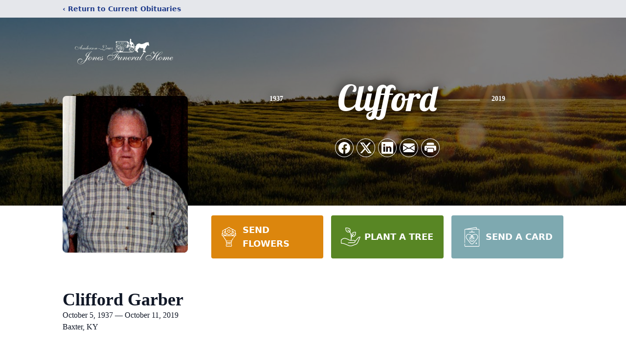

--- FILE ---
content_type: text/html; charset=utf-8
request_url: https://www.google.com/recaptcha/enterprise/anchor?ar=1&k=6LdCZTcmAAAAAGSChaRd_uFIc3CBOvwuE_Dq8jCV&co=aHR0cHM6Ly93d3cuYWxqZmguY29tOjQ0Mw..&hl=en&type=image&v=TkacYOdEJbdB_JjX802TMer9&theme=light&size=invisible&badge=bottomright&anchor-ms=20000&execute-ms=15000&cb=pmvju1hb62gl
body_size: 45484
content:
<!DOCTYPE HTML><html dir="ltr" lang="en"><head><meta http-equiv="Content-Type" content="text/html; charset=UTF-8">
<meta http-equiv="X-UA-Compatible" content="IE=edge">
<title>reCAPTCHA</title>
<style type="text/css">
/* cyrillic-ext */
@font-face {
  font-family: 'Roboto';
  font-style: normal;
  font-weight: 400;
  src: url(//fonts.gstatic.com/s/roboto/v18/KFOmCnqEu92Fr1Mu72xKKTU1Kvnz.woff2) format('woff2');
  unicode-range: U+0460-052F, U+1C80-1C8A, U+20B4, U+2DE0-2DFF, U+A640-A69F, U+FE2E-FE2F;
}
/* cyrillic */
@font-face {
  font-family: 'Roboto';
  font-style: normal;
  font-weight: 400;
  src: url(//fonts.gstatic.com/s/roboto/v18/KFOmCnqEu92Fr1Mu5mxKKTU1Kvnz.woff2) format('woff2');
  unicode-range: U+0301, U+0400-045F, U+0490-0491, U+04B0-04B1, U+2116;
}
/* greek-ext */
@font-face {
  font-family: 'Roboto';
  font-style: normal;
  font-weight: 400;
  src: url(//fonts.gstatic.com/s/roboto/v18/KFOmCnqEu92Fr1Mu7mxKKTU1Kvnz.woff2) format('woff2');
  unicode-range: U+1F00-1FFF;
}
/* greek */
@font-face {
  font-family: 'Roboto';
  font-style: normal;
  font-weight: 400;
  src: url(//fonts.gstatic.com/s/roboto/v18/KFOmCnqEu92Fr1Mu4WxKKTU1Kvnz.woff2) format('woff2');
  unicode-range: U+0370-0377, U+037A-037F, U+0384-038A, U+038C, U+038E-03A1, U+03A3-03FF;
}
/* vietnamese */
@font-face {
  font-family: 'Roboto';
  font-style: normal;
  font-weight: 400;
  src: url(//fonts.gstatic.com/s/roboto/v18/KFOmCnqEu92Fr1Mu7WxKKTU1Kvnz.woff2) format('woff2');
  unicode-range: U+0102-0103, U+0110-0111, U+0128-0129, U+0168-0169, U+01A0-01A1, U+01AF-01B0, U+0300-0301, U+0303-0304, U+0308-0309, U+0323, U+0329, U+1EA0-1EF9, U+20AB;
}
/* latin-ext */
@font-face {
  font-family: 'Roboto';
  font-style: normal;
  font-weight: 400;
  src: url(//fonts.gstatic.com/s/roboto/v18/KFOmCnqEu92Fr1Mu7GxKKTU1Kvnz.woff2) format('woff2');
  unicode-range: U+0100-02BA, U+02BD-02C5, U+02C7-02CC, U+02CE-02D7, U+02DD-02FF, U+0304, U+0308, U+0329, U+1D00-1DBF, U+1E00-1E9F, U+1EF2-1EFF, U+2020, U+20A0-20AB, U+20AD-20C0, U+2113, U+2C60-2C7F, U+A720-A7FF;
}
/* latin */
@font-face {
  font-family: 'Roboto';
  font-style: normal;
  font-weight: 400;
  src: url(//fonts.gstatic.com/s/roboto/v18/KFOmCnqEu92Fr1Mu4mxKKTU1Kg.woff2) format('woff2');
  unicode-range: U+0000-00FF, U+0131, U+0152-0153, U+02BB-02BC, U+02C6, U+02DA, U+02DC, U+0304, U+0308, U+0329, U+2000-206F, U+20AC, U+2122, U+2191, U+2193, U+2212, U+2215, U+FEFF, U+FFFD;
}
/* cyrillic-ext */
@font-face {
  font-family: 'Roboto';
  font-style: normal;
  font-weight: 500;
  src: url(//fonts.gstatic.com/s/roboto/v18/KFOlCnqEu92Fr1MmEU9fCRc4AMP6lbBP.woff2) format('woff2');
  unicode-range: U+0460-052F, U+1C80-1C8A, U+20B4, U+2DE0-2DFF, U+A640-A69F, U+FE2E-FE2F;
}
/* cyrillic */
@font-face {
  font-family: 'Roboto';
  font-style: normal;
  font-weight: 500;
  src: url(//fonts.gstatic.com/s/roboto/v18/KFOlCnqEu92Fr1MmEU9fABc4AMP6lbBP.woff2) format('woff2');
  unicode-range: U+0301, U+0400-045F, U+0490-0491, U+04B0-04B1, U+2116;
}
/* greek-ext */
@font-face {
  font-family: 'Roboto';
  font-style: normal;
  font-weight: 500;
  src: url(//fonts.gstatic.com/s/roboto/v18/KFOlCnqEu92Fr1MmEU9fCBc4AMP6lbBP.woff2) format('woff2');
  unicode-range: U+1F00-1FFF;
}
/* greek */
@font-face {
  font-family: 'Roboto';
  font-style: normal;
  font-weight: 500;
  src: url(//fonts.gstatic.com/s/roboto/v18/KFOlCnqEu92Fr1MmEU9fBxc4AMP6lbBP.woff2) format('woff2');
  unicode-range: U+0370-0377, U+037A-037F, U+0384-038A, U+038C, U+038E-03A1, U+03A3-03FF;
}
/* vietnamese */
@font-face {
  font-family: 'Roboto';
  font-style: normal;
  font-weight: 500;
  src: url(//fonts.gstatic.com/s/roboto/v18/KFOlCnqEu92Fr1MmEU9fCxc4AMP6lbBP.woff2) format('woff2');
  unicode-range: U+0102-0103, U+0110-0111, U+0128-0129, U+0168-0169, U+01A0-01A1, U+01AF-01B0, U+0300-0301, U+0303-0304, U+0308-0309, U+0323, U+0329, U+1EA0-1EF9, U+20AB;
}
/* latin-ext */
@font-face {
  font-family: 'Roboto';
  font-style: normal;
  font-weight: 500;
  src: url(//fonts.gstatic.com/s/roboto/v18/KFOlCnqEu92Fr1MmEU9fChc4AMP6lbBP.woff2) format('woff2');
  unicode-range: U+0100-02BA, U+02BD-02C5, U+02C7-02CC, U+02CE-02D7, U+02DD-02FF, U+0304, U+0308, U+0329, U+1D00-1DBF, U+1E00-1E9F, U+1EF2-1EFF, U+2020, U+20A0-20AB, U+20AD-20C0, U+2113, U+2C60-2C7F, U+A720-A7FF;
}
/* latin */
@font-face {
  font-family: 'Roboto';
  font-style: normal;
  font-weight: 500;
  src: url(//fonts.gstatic.com/s/roboto/v18/KFOlCnqEu92Fr1MmEU9fBBc4AMP6lQ.woff2) format('woff2');
  unicode-range: U+0000-00FF, U+0131, U+0152-0153, U+02BB-02BC, U+02C6, U+02DA, U+02DC, U+0304, U+0308, U+0329, U+2000-206F, U+20AC, U+2122, U+2191, U+2193, U+2212, U+2215, U+FEFF, U+FFFD;
}
/* cyrillic-ext */
@font-face {
  font-family: 'Roboto';
  font-style: normal;
  font-weight: 900;
  src: url(//fonts.gstatic.com/s/roboto/v18/KFOlCnqEu92Fr1MmYUtfCRc4AMP6lbBP.woff2) format('woff2');
  unicode-range: U+0460-052F, U+1C80-1C8A, U+20B4, U+2DE0-2DFF, U+A640-A69F, U+FE2E-FE2F;
}
/* cyrillic */
@font-face {
  font-family: 'Roboto';
  font-style: normal;
  font-weight: 900;
  src: url(//fonts.gstatic.com/s/roboto/v18/KFOlCnqEu92Fr1MmYUtfABc4AMP6lbBP.woff2) format('woff2');
  unicode-range: U+0301, U+0400-045F, U+0490-0491, U+04B0-04B1, U+2116;
}
/* greek-ext */
@font-face {
  font-family: 'Roboto';
  font-style: normal;
  font-weight: 900;
  src: url(//fonts.gstatic.com/s/roboto/v18/KFOlCnqEu92Fr1MmYUtfCBc4AMP6lbBP.woff2) format('woff2');
  unicode-range: U+1F00-1FFF;
}
/* greek */
@font-face {
  font-family: 'Roboto';
  font-style: normal;
  font-weight: 900;
  src: url(//fonts.gstatic.com/s/roboto/v18/KFOlCnqEu92Fr1MmYUtfBxc4AMP6lbBP.woff2) format('woff2');
  unicode-range: U+0370-0377, U+037A-037F, U+0384-038A, U+038C, U+038E-03A1, U+03A3-03FF;
}
/* vietnamese */
@font-face {
  font-family: 'Roboto';
  font-style: normal;
  font-weight: 900;
  src: url(//fonts.gstatic.com/s/roboto/v18/KFOlCnqEu92Fr1MmYUtfCxc4AMP6lbBP.woff2) format('woff2');
  unicode-range: U+0102-0103, U+0110-0111, U+0128-0129, U+0168-0169, U+01A0-01A1, U+01AF-01B0, U+0300-0301, U+0303-0304, U+0308-0309, U+0323, U+0329, U+1EA0-1EF9, U+20AB;
}
/* latin-ext */
@font-face {
  font-family: 'Roboto';
  font-style: normal;
  font-weight: 900;
  src: url(//fonts.gstatic.com/s/roboto/v18/KFOlCnqEu92Fr1MmYUtfChc4AMP6lbBP.woff2) format('woff2');
  unicode-range: U+0100-02BA, U+02BD-02C5, U+02C7-02CC, U+02CE-02D7, U+02DD-02FF, U+0304, U+0308, U+0329, U+1D00-1DBF, U+1E00-1E9F, U+1EF2-1EFF, U+2020, U+20A0-20AB, U+20AD-20C0, U+2113, U+2C60-2C7F, U+A720-A7FF;
}
/* latin */
@font-face {
  font-family: 'Roboto';
  font-style: normal;
  font-weight: 900;
  src: url(//fonts.gstatic.com/s/roboto/v18/KFOlCnqEu92Fr1MmYUtfBBc4AMP6lQ.woff2) format('woff2');
  unicode-range: U+0000-00FF, U+0131, U+0152-0153, U+02BB-02BC, U+02C6, U+02DA, U+02DC, U+0304, U+0308, U+0329, U+2000-206F, U+20AC, U+2122, U+2191, U+2193, U+2212, U+2215, U+FEFF, U+FFFD;
}

</style>
<link rel="stylesheet" type="text/css" href="https://www.gstatic.com/recaptcha/releases/TkacYOdEJbdB_JjX802TMer9/styles__ltr.css">
<script nonce="oTZrH0l5XbMh_KJXpftHiQ" type="text/javascript">window['__recaptcha_api'] = 'https://www.google.com/recaptcha/enterprise/';</script>
<script type="text/javascript" src="https://www.gstatic.com/recaptcha/releases/TkacYOdEJbdB_JjX802TMer9/recaptcha__en.js" nonce="oTZrH0l5XbMh_KJXpftHiQ">
      
    </script></head>
<body><div id="rc-anchor-alert" class="rc-anchor-alert"></div>
<input type="hidden" id="recaptcha-token" value="[base64]">
<script type="text/javascript" nonce="oTZrH0l5XbMh_KJXpftHiQ">
      recaptcha.anchor.Main.init("[\x22ainput\x22,[\x22bgdata\x22,\x22\x22,\[base64]/[base64]/[base64]/UFtJKytdPXg6KHg8MjA0OD9QW0krK109eD4+NnwxOTI6KCh4JjY0NTEyKT09NTUyOTYmJkwrMTxULmxlbmd0aCYmKFQuY2hhckNvZGVBdChMKzEpJjY0NTEyKT09NTYzMjA/[base64]/[base64]/bmV3IEVbZV0oZFswXSk6cT09Mj9uZXcgRVtlXShkWzBdLGRbMV0pOnE9PTM/bmV3IEVbZV0oZFswXSxkWzFdLGRbMl0pOnE9PTQ/[base64]/[base64]/eC5QW1RdLmNvbmNhdChMKTp4LlBbVF09SG0oeCxMKTtlbHNle2lmKHgubkkmJlQhPTM2MilyZXR1cm47VD09MjU0fHxUPT0xNzl8fFQ9PTgxfHxUPT00MjV8fFQ9PTIwfHxUPT00fHxUPT0xMjN8fFQ9PTE0MHx8VD09MzA1fHxUPT00NzY/[base64]/[base64]/[base64]/[base64]/[base64]/[base64]/[base64]/[base64]\\u003d\\u003d\x22,\[base64]\\u003d\x22,\x22Z27CqVx0OsKJwrvCvwkow7XChSHCi8OncMKtLHApY8KWwro1w5YFZMO8TcO2MyPDi8KHRGUpwoDCl2loLMOWw7zChcONw4DDisK6w6pbw68SwqBfw4JQw5LCumFuwrJ7OgbCr8OQU8O2wolLw5rDnCZ2w5hrw7nDvGXDiSTCi8K/wr9ELsOYAsKPEAPCgMKKW8KXw791w4jCkwFywrgLEnnDnihQw5wEBSJdSWfCmcKvwq7DgcO3YCJhwqbCtkMcSsOtECxaw59+wq7Cu17CtUrDhVzCssOSwoUUw7lcwq/CkMOrZMOWZDTCtsKcwrYPw6RIw6dbw5Rfw5QkwqdEw4QtF0xHw6kpP3UaYiHCsWoKw7HDicK3w5PCtsKARMO9GMOuw6NDwqx9e07CoyYbF04fwobDthsDw6zDscKZw7w+fgtFwp7Cv8K9Un/[base64]/[base64]/[base64]/WzTCmcKUGMKFw6IyVHJvAwzCoMK5w6TDuMK1w4TCkRQpGkVrbiDCpsK/[base64]/Cq8OZwpcXwpsZSUbCrsODOw46woPDtcOMagA3Y8KQKXzCr14PwqkiFMOUw6tJwplYO1xJLAJ4w4QlMsKPw5zDtCQ2fjfDg8KiEWHDpcOyw5cfZhxvMw3DlXDCrcOKwp7CksKqUcOGw4oywrvCjMORIMKOdsOOJh52w7UBccOBw6tTwpjDlVXClMOYHMORwo/[base64]/[base64]/DtADDqMO1w6EcfDjCpGLDnsKTSsO8w5wIw5EEw5nCmsOlwoc0AzzCjhFnYy0Yw5fDgMK5EcOfw4rCrTtMw7UJExzDs8O7XMO/FMKoasK+w5rCmHALw4XCqMKowrt7wozCpHfDp8KyYMObw45ewp7CrgDCvG9+QT/CvMKHw6FOQEfDpU7Do8KcUGHDmQ8QPxDDsA3DmsOQw79nQzRcOMO2w4bCjUJfwqnDlcOmw7cZwrYgw48Twr5iDsKcwpPCtsKdw7UPPlR0FcK8Z33DicKSF8K2w5Ecw6Uhw4BoZ3olwpTCr8OnwrvDjVM3wp5awrl9w4EMwpPCvATCjBnDs8KUblPChcOmUljCn8KLCU/Dh8OPYH9TZ1BgwrLDmT03wosBw4dSw50fw5Qacg7DjmZXGMKcw7bDs8KTQsKnChbColwww6EBwpjCsMO6T21fw7TDpsKDPnDDscK3w7HCnkzDrsKNwoMqbMKRw61hVSbDksK1w4bDiRnCswzDlMOuIlbCgsOmcVPDjsKWw7szwr/CqgtUw6PClVLDgGzDgcOuw6DClF8+w7bCuMOCwrnDgS/DoMKRw5LCn8OMUcKCYBURNcKYdVhTbUcLw7Miw6DDlALCtUTDtMOtNC/DoS3CsMOKUsKTwpHCpMOVw58Ww7XDjFDCqH4fRWI4w7fDrDbDssOPw6/[base64]/w4zDtDAECsOzH8K9MFLDsyPCiDgKAmHDtQFhFsO1UhXDuMOow49cMHTCl2XDhQ7CssOvWsKoK8KSw6DDkcOywr01I29HwpLDpsOpBsO5AhgewpY3w77DlhYgw5zCl8KNwobChMOpwqs6D19PP8OEQMK+w7jCuMKJLTzDkMKJw5wnVsKfw5F1w6g9w4/Cj8KLIcKQCVx1asKKahvDlcK+AWZdwowpwrouVsOURsKvT0hEw584w57CisOaRB7DnsO1wpzDq2s6IcOsY0gzN8OMChbCp8OSWsKgSMKcKE7ChgTCosKUOU8YbypwwooePit1w5jCqAnDvR3CkQ/CuAFUScOZGUh4w4pIwo/CucKow4rDqcKZchZXw5vDlS5Zw7EJHB5DcBbCtwfCs3LCqcKJw7I4w5LChMO/w6AbRDInVcOlw7rClSbDqkbCrsOrIMOCwq3CiWLCp8KRHMKOw4w4NzAOQcONw494Cw3CqsOpBMKYwp/[base64]/[base64]/CusKpwppkdcKew6rDoUwTP8KFw7QEWm5sX8OTwpJqN0hswpsAwpFuwo3DjsKCw6dMw6VRw77Cmy5Xf8K3w5XCocKOw7rDu07CmMKjHVQnwp0ZCcKdw7NzcEjCjW/[base64]/AybCgsKpw79cwpXCmcOswpPDsjlhVcKRO8K+wrzChcKPGDvCmhdyw4HDt8K6wqrDq8Kowq8lwoAfwoDDvcKRw5nDi8OaLMKTbAbDq8KiCcKJckXDoMK/C1jCucOFXnPCncKqZMK7ecOPwpJZw5k1wrpnwpnDuzHDnsOtb8K8w6/[base64]/DjsOpw4Yew5gXw6ZEd8K0w6NvcB/Di34BwoAywqvDmMO5OBM9DMOKExbDtnzCjA9rCzcpwqd6wobDmyPDkTbDi3xQwpHDskHDsnZMwrsOwp7DkAfDtsK8w6IXFVUKAMKcw5DChsO5w4TDjsOEwrnCm2MpWsOLw6I6w6PDocKoNUckw77DrGg8OMKuwrjCm8KbL8OzwpZoI8OcNMKoLktdw5AaJMOTw5zCtS/[base64]/DlkRBSwUsQyNAPcKiw7p3U2HDjsK4KMKHRxDDlwnCmRzCssOkw5bCinLDtMKVwp/DvsO9HMOrBsOrLHHCrz0YYcKOw5/DuMKVwp7DgcK2w55zwr4swoTDisKkG8K1wp/ChFXCncKHeXHDocORwpQmFT7CiMKPKsOQIcKXw7rCosKlazTCr0/CocOfw5Y8wrZJw75SRWgUCDJ0wqTCsh/[base64]/CqMOFKW4Uw5TCjcKQw4ZDF8KhwrTDmBJ1wq/[base64]/cmjDvVQnJ08Lw4vDssOscMOkecOrw6AIw4B1w6/CucKJwo7Ct8KWGibDmXzDiAZEVDnCvsOawpU4aTJWwo3CuWNAwrXCo8KOMcOEwoJOwol6wpZNwpQTwrHChEvCon/DpD3Dj13CuTpNH8O+VMKoYEHCsxPDvgJ/fcK2wrvDgcK4w4IJecK6OMOOwrXClsKvCUvDusOrwpEZwr1mw5bClcO7TRTDlMK/M8O0wpHDh8Kbw71XwrokKXbDhsOFPwvCjRPCgBU+SkQvZcOkw4nDt3x3BwjCvsKMBcKJY8OtS2USTxtuCEvDkDfDkMK4wo/DmMKywr5kw6HChADCqRvDoy7CrcOIwpvCicO/[base64]/DvsOXwofCuD/DuzjCmcKMwoXCosOTd8OUwo3Ch8O7bl3ChmPDm2/Dq8Kpw5x6woLDgCEgw7l5wo95D8KswpPCsA3Dl8KBA8OZaSRiMsONKFDDgcOdTgZoMsKZPcK5w5VmwqzCkQhRF8OYwq1oMiTDq8KDw77DscKSwoFVwrLCsUEORcKTw49MSybDvsKUfcKYwp/Di8Oif8KUWcKdwrBoVm0vwo7DgQENUcOSwqrCthEVf8K3wrlewo4fIykRwrZXZjkNwpNGwoc6DRNiwonDuMKpwpFJwq1NOFjDvsO/NVbDgcKNI8O1wqbDsg4DXMKmwqdhwoAPw7RywrcrAU7DtRDDrsK0OMOkwp4SMsKEwrHCl8OEwpIgwrlIYD4JwpTDnsO3HHltHxHCr8OKw48Xw7Njd1UCw6zChsOiwpbDvxnDi8OlwrMSNsO4ZFx/CiN1w5/Do3TCjMO6QcOcwoYQw4R9w6hCdELCqVt7ADBEc3/[base64]/DpSPCnyUgwpbCrFfChFIdVMOVw7XCvcKiw5DCksOVw5/Ci8KWQcKpwpDDoXzDhA/DtsOabMKsJMKPOS54w7nDlm/DvcOVCcK8c8KlOw0BHsOPFMKpZlTDoAxnHcKGw7XDjMKvw7nCkUNfwr1wwroJw6VxwoXCiADDsjstw7/DpAHDnMOAYE19w7Niw7tEwrBXEcK9w68KH8K2w7XCm8KuQMKGUi5TwrPCosKYJj9xA3LDucOrw5LCnwbDsh3CtsKHAzjDicKRw4vCqBNEW8OjwoYYZ084RcOjwqLDqxPDjFkMwqx7WMKbahpJwqTDmsO/ZnkiZTPDpsKIPSnCjgTCqsK0RMO5Z04XwodOWMKOwqfCnTF7ZcOWBcKpdGDCucO/wp5Nw6jCnXHDqMKYw7VFfAtEw4bDgsK1w7p0wopmZcKLcSoywojDjcKmYRzDoDPDoBleQ8OQw6gAEsOhASJ5w4nDmQNoV8KXVMOFwrjDn8ODEMK3wpzCnkjCpsOAF24dLiYAVUjDsyDDtMKiPMKxBsOTCkHCqkErbQwgE8OYw7QUw5/[base64]/CvyBcwoQmwrnDrcO5wpVofQTDhMOBw4MrGzV4w7JDKMOENCLDisOhanxvw5DCoVBMFcONZTTCicOWw4jDiSDCsVDDscOFw5XCiHEjQMKeJ2bCmErDn8Kpw5Vvwr/CuMObwrZVAX/Dn3oFwq4cH8OLZGp5YsK2wqNPTMOxwqDCosOvMVnCpMKZw6rCkCPDocKXw7/DosKwwqMUwrp3SUNqw5XCpA0ZXsKVw4vCrMKbQsOLw6/[base64]/DusKgw4TDiSg3w6DCkMKjwrVJw5fCjDzCo8OswojCnMKAw60SRiPCrlUvbMKkBcKgKsKhMMOyHMOIw55AUADDu8KiUcObZC5PL8K5w7wJw43CrMK1wp8Uw5fDqMKhw5/[base64]/[base64]/CjwN2w5LCg8Ktw6wNwrJ9GsKew78MDMKuwr8qw5TDrsKRdcKIwo/Dp8OuZsKVFcOhf8OvKG3Cmg3DgyZhw5vCuC5cBFfCm8OkFMO3w4VZwrgyTMOBwpjCqsKjbwLDunV7w4PCri7Dtlhzwo9Gw7/DiHN/RywAw7PDoVh3wrDDksKJw6YswpgKw77CoMK3a3YODA3CmW5cQMOSIMOXRW/CuMKlb29+w6zDvsOQw4bCnGXChcK+TkQUwrZRwoLCgVHDscO6w77Cs8K9wrzDhcKQwrJvS8KLDGRRwp8weEFFwo0RwovCoMOGw41tLMK1cMO+EcKZCHrCpknDlhUOw4jCuMOeRSw/QELDvi4iCx3Cj8OXRWnCrTzDvU/DpW8tw7Y9VzXDjsK0YsKPw5/CnMKTw7fCtVMZFsKgay/Dj8KAwqjCoQHCqF3DlMO8VcKaTcKLw6cGw77ClDY9EGpzwr04wphFCFJULXVCw4oYw4FTw4DDokEUK3bChsKlw4dfw40Dw4zCv8K+wpvDpsKYSsONVAFsw7Z0wqc8w7I2w7hawo7CmzPDoU/Cr8O8w4JfGnRhwrnDuMK2XcOPe11jwqkTMQUDfMOPfEUCb8OXCMOOw6XDu8KtdEHCpcKkTQ1tTVZtw7bDhhzDiEXDhXIOccKJdgXCjRxkQ8K6DsOTH8Oxw7jDgcKTMGYhw4/CpsOxw7oudipVYE/Cihlnw6HCocKaXHvCuHRACjfDoFLDmsOcOANiFVXDlkVpwq8vwq7Cv8OuwrTDkUHDpcK+LsO3w6nClh8Dwr7CqG/Dl3s4VV/Dkgl1w7IgNcOfw5gDw7JUwo0lw6UYw7FxEcKmw7sxw5/DvDcTASzCj8OcQcKlBsONw4VEIMKuYXLCuX00wp/CqBnDi1V9wqs5w4chIh1qKCTCnWnDgsOOMMKdRBHCocOFw65hAGVQw6HCtsOSaDrDhkRnwq/DucOFwrDCgMK6GsKGZWEkXwRhw48Zw6dBw59XwofCr2zCoUnDkyBIw6zDvHkdw4J3TVNrw4/ClyzDlMOECSx9KlLCn0vCk8O3LG7Cv8Kiw7hIFkEHwpxECMKNScK3w5ALw5IOF8OPMMKfw4pGwr/DuGHCvMKMwrBxQMKdw7h9Sk/CgUtmGsKpU8OWKsKGWsO1R1TDrQ7DvX/DpETCsRvDsMOow55NwptKwqbCicKHwqPCoC17wo4+BcKQwp7DtsKkwpHCiTwkbcKMdsKKw7o5CT3CnMKaw5M0SMKwUsOSJ2vDt8Klw6xtDU9SHW3ChjnDhsKcORzDmgZ2w5PDlBnDkRbDgcKfJ2TDnU3CosOsck0nwoMpw6kdfMOAU1law6rCsnjCncKnCl/ChHfCszZcwpLDr2HCocOGwqjCoxN6TMKKd8Kow4BoV8Otw7ISVcK0wrzCuQV0ZSA/[base64]/UcKZSsO5eMKHYsOwdQJrLMKre8Ovd0Viw6rCrlXCjifCuB3DlkjDl353w5glPcONSE4KwprDpRV2CUrCgHIewpHDjkzDosK0w4zCpWtJw6nCsgQZwq3CgcOtwp7DjsKmNk3CvMKZMCAvw5gpwqFrwo/Dp3vCrAbDqXEXWcKIw7AvSsKJwrQAXl/DmsOuMR90AMOcw5bDui/CnwUoU1Zbw4jCuMOWWsOcw6w1wohEwrYIw75+UsKUw7TDucOVICHDoMOPwrHCmMOrFHbCr8KRwrHCvBPDhE/[base64]/CnsOnBw/DmDzDqsOoK8O8wp7Dj8KFVDXDjmLDowNywoTCicOoGsO8Wz9+W07ClcKkJsO+BcKCEVXDt8KRD8K/[base64]/DngkMc8OTwonDo8KFwrLCnMKcV8Kww7zDg8KTFcOdwprDhMKVwp3DnVI5BBArw6vDuDvCkn4Iw4ZdNypzw7EET8KCwqNyw5DDrsKteMO5NWMbOSbCgMODJF9jSMKMwowwPsOOw6/DvFgbfcKOF8OSwqHDljbCpsOFw65jQ8Orw5vDpipdwp/[base64]/[base64]/[base64]/[base64]/MXzCu8OKwqRkw7LCjcONw4bDmGPDlcK/wpTDjhjCjcKfwqbDolTDosKQcx/CiMKRwpTDtyTDhVbCqAIFw7hLLcOQaMO1w7fChR3ChsKzw7ZRS8OkwrLCqsKZXmYywozDuXPCrcO0woN3wrIBBsKVN8O9LcOReRUqwoRmAsKbwq/[base64]/[base64]/DhGxGw4PCvDLDnMOjwo/[base64]/Di8O9MsKTVcOlwpnCrzbDgQlABhHDhMK+NcKuwpfDombDisKhw6pkw4jCqWrChGHCpsK1X8Obw5IQUMOMw4vCiMO1w5Jcw6zDiVLCqBxBdCY/[base64]/HDLCmMOHMsOXcsObwr4RZ8KIwrXDk0Rawo4xKggxFsOWeinCvnMaAsOlbMOmw7XDqS3Dh2jDh0smw4HCjFc6wovCigBNZTzDqsOOwrp5w682ZArCj1AawrDDr3ViDXrDkcOuw4TDtAlQX8Kkw5M8w5/Cu8KBw5LDmMKNIcO1wrMcLsKpDsKsXsOTYm8pwrfCq8KKA8KndTdDAsOWOGbDkcO8w4MFBQnDjVHDimnCicOiw5DCqT7CsjPCpcOTwqUiw4FMwrg9woHCscKjwqnCvQxww5hmTVvDrMKqwoZXe38idHl8WWDDvcOXUCAFAyFPYcOUN8OcFMOrcBDCr8K/FSXDoMK0CMK3w6jDux5SLzMbwqYnd8KnwrzClzhZAsK/VDDDqcOiwph2w58QK8OfBzLDuBvCiCE0wrkkw47Dh8K3w4vCn3QAIEN4AMOCAsOBIsOgw73DqnlAwr7CpMOHdzBiYcOVaMO9wrXDkMOVMx/DlsK4w5sfw54oQx/[base64]/[base64]/w4gyCsKKGXnDoxzDqMK6w7HDnC7DgMK+XxPCgRTDiBA9KcKRwr47w6gUwq09wp14w6soTXk3XXZTKMKiw7rCicOudkTChD3Ck8Oow6RjwqfCjsKsLj/DoX5Re8OMI8OcWhjDsyo2YMOuKxzCuEjDow8qwoJ+dWDDrzRgw4s3RD7DuWrDsMOMaRXDuWHCom/DicOLOFMPGDA1wrNowrc1wrJeZAxYw77CicK3w7rChA1RwqscwozDnsOow6wXw57DlcOzUngPwrtUazBHwpjCim1vQ8O8wrLChV1MYBLDtWNuw7nCqmp/w6jChcO3YgpJBwjDqh/CkRdTRy9ew5N2wrB5CcKBw7DDksKreAtYw5lFXQ/[base64]/w4XDjRkSw7fCsMKaNsKNUsKtOMKWGgHClGR1A2HDo8K2woNbH8Olw7XDmcK/d1HCjBXDk8OKI8KIwqIswp3ChsOzwoHDnMKRWMKbw4PDoWg/csOdwo/Cu8OwMU3CgmspQMKbAV83w5fDhMOeAGzDpHJ6V8Ofwq1gQH1sZVrDjMK6w6F7dsOgL1/CnivDosKfw6FmwpEgwrbDinjDjEgdwpfCusKpwqRjAMKmQMOpWwbCpMKHInZHwqBgDn8Ra1DCp8KVwqV6an98P8KUwqnCknXDt8KGw79Vw5NIwozDoMKRAEkZcsOBAUnCih/DncOaw6h3OF3CnMKaRUXDtcK2w6wzw4Vowol0FH3CtMOjMcKdVcKeV3J/wpLDi1FRAz7Cs3UxBsKODE10wqHDqMKXJWjDgcK8CMKCw5vCmMOsMcObwosPwpbDucKbHMOMw7LCsMKsRcKZB2fCiBnCvxcmWcKbw4TDv8O0w4F7w7A5fsK4w7hnFjTDuxBDNMOLMcKAWwg0w4ZtQsOKfsKSwo/Dl8K+wqltTCXDqMKswrnChhPCvTXDlcONS8KLwqLDqTrDg3/Dp3vDh1wVwp0sZ8O3w5HCrcO+w6Eawo3DocOEdxBcw6p0NcOLYmZFwqEGw6bDtnZ1XnPCsR3CqsKQw65AUMO+wrZpw6Mkw6TDg8KCIFNGwqjCqEIgasKME8KkKsK3wrXDmlciSsK8wqDCisOcN2Naw5bDmcO+wpp6bcOnwovCmigeSz/DoUvDjcO9w61uw4PDrMOEw7TDrhTDjRjCohLDgsKfw7ZBw49EYcK4wqpvSyUMUMK/H2hjPsK5woxPw7/CjwzDjivDmXDDi8KgwqXCgWDCtcKIw7vDkUHCq8Oyw7bCvQ8CwpATw5Nxw4Q+W2ZWA8Kqw6FwwpjDlcK7w6zDsMKEWGnClcOxa0xqdcKfLMO5U8K7w4VqE8KLwpEkIjvDpsK0wrTCvDJZwqzDnnPCmA7Cu2sfIlowwpzCtnHDmMOYA8OmwpYmOMKkKsOxwobCpE9/[base64]/BBDDt3QqA3nDqAEOw6rDhDRvw7LCs8KDe0TCo8Kxw7XDhzdaI0M5wpxcEGbCn04/worDk8K2wovDjwjCmcOUbmnCjnXCtlNLNgYwwrYqScOnCsK+w5jDhEvDsTLDjkNeZ2M+wpUiBcKmwotCw5sBWX1tNsOge3/[base64]/LX8mOmRdw4vClycHw4vDr0LDgXE/wrvDjMORw4/Ds2jDh8KTJxIqCcKPwrvDsVdPwrDCpsOnwozDt8KASjDClGAeKj9JdifDqE/CunnDuVk+wrExw6bDucOiXXQ0w7PDg8Ozw5c/R0bDssK6V8OqesOTGcKfwrNlDF8Zw6lXw4vDqGPDoMKhXMObw6PDuMKww7PDkhJTQVxXw6tXLcKPw4sEPgrDqBvCrsOzwoDDlMKRw6LCssOgH3rDtsOkwp3ClWXChMOHGlTChcOgw6/DpAPCjAwtwrkGw4TDjcONQGZhDHjCjMOywrzChsO2ccOfWcOfBMKse8OBNMO7SyDCkg1De8KNwqbDhcKswo7CsXoTHcOIwp7Dt8OZG1Q4wqLCm8KnenzCjnUjUgPDnSwqZMKZeyPDhVEfDU3DnsKDSi/Dq04PwpYoAsOjLMOCwo/CoMOGw5xFwqvCtmPCucKhwr3DqksRw7HDo8Kdwqkjw61wN8ORwpUjHcOYFUMLwpPDhMKCw7hqw5JOwpTCgMOeR8OhScK1AsKrL8OAw5J2KVPDk1bDqMK/wpkbV8OMR8K/HX7Dj8KEwpgcwpnCvSrCoGXCrsK2wo9fw5AjH8K3worDu8KEXMKvMsKqwqTDuURdwp5xXUJBwpI3w51Twp83YBgwwo7DjiQUcMKpwr1jw6fCjAPCnyk0fVfDnhjCjcO/[base64]/Dsg8Ew6AFBcK3wrs+wonDmsO4wqVOHCUGwqDCosObY2rDlMKSQcKDw4Iiw7c8NsOpRcOQI8Kow54IfcONDi7CvlgCQ08Aw5rDujomwqTDu8KOQMKLasOqwqjDv8OiF1/DvsOJOVMfw7TCo8OuCMKjLUfDj8KIAHPCocKDwpt4w4xqw7bDksKNWWFKKsOmfm/CkUFEKcK0OgHCq8K0woJjQDPCjnbCq3vCp0jDqzMvw5hjw4XCtyTCsAJbNsOFfDoBw4/CgcKYC3jCsx/[base64]/DmhvCgMKRwrcoNFfDjcKeD8OEw6J0N1DDkMKcHMOcw7DCksO2dMKHPSEuV8OKDBQswrDCu8KzT8K0wrkgd8OpFmceF1YNwq5QPMKpw7vCiU3DmCbDog4DwqrCp8Oxw6XCqsOoW8KwRSR/[base64]/bRrCmFfCkm3Dl8OlLsK3w5LDgjbCmwXDnsOxMUUqYsKGA8KfbyYKCxwMwrDCpEdfw5/CusK4wpstw5LCpcKmw6URFHUcCMOvw6vDixt+RcKgYyp/fwYWwo1TBMKUw7HDrzh6ZE42EcK9wqtKw5xBwpXCtMOPwqNdZMORM8OsXwvDvsOow7hWT8KEAgVMdcObBw/Dpx0Rw6QPN8OaN8OHwrpRTyYVWcK0Bi/DkBthUi7CjHjCkjh0FMOOw7XCqcOLRyNswrpnwrhKwrJOQQg1woAwwojDoBvDgMKwH1E3DsKQJTgqwpYZVlcaJCI3eh1BPMKDa8KWQsOYKhjCoQbDiH1FwrYobCtuwpfDlMKFw4/Dv8KsdGrDnghFw7Vbw55VdcKmb0DDvn4hcMO6IMKtw7bCuMKkcXVDFsOOLmVcwovCqlUfFXxbQWNKRG8GKsKnfMOZw7ETI8OGUcKePMKNXcOwL8OcZ8KDHsONwrMSwp8IFcOvw6JSFhQ4PAFJJcOLPm1NPAg0wobCiMK8w5Z6wpc/w74wwqMkPRFiKlvClMKXw7QbWWXDkMOedsKjw6fDlsO5QcK5WRzDsF7CuAsiwrfDnMO3KTXCrMOwf8KSw4QOw6PDtmUwwpBQIjhTw7nDrFPCtMOATcODw47DnMOtwoLCpATDtMKRVsOpw6cBwqjDi8K+w6/ClMK0TcKtXmctFcK2MwrDrxbDvMKuCsOewrnDnMO9Oxo9worDmsOSw7Qtw7jCpgHDnsO1w4rDu8Ovw5nCrMKvw4c4AylleAfCtUUvw6N/wogCV2xgP0PDhMO2w5DCvWTCjMOdGTbCsR7CjsKvK8KPL2LCvsOJCMKLwpNbIld2G8K+woN9w5jCrn9UwoHCssKYbMKJw7QHw5sPYsOEBRjDiMKJMcKbZSV/w4jDssO4C8KWwq8+w59aL0d5w7HDjhEoFMKfDMKLfEwQw6ATwrnCp8K7DsKqw4pgE8K2LsKKXihKw5vChMKdDsKmGMKSd8OwacOcRsKXI2gdFcK6wqUfw5XCkMKAw6xrIwfDrMO6w5bCsxl4PT8QworCuEopw7HDtU/DrMKCwpkdZC/DqsK7Oy7Dn8ObQ2nCogfCl3NJc8Knw6HDusKlwq11FsK4V8KdwpQmw5TComdDc8OhacO5VC8iw7vDtHxMw5YuTMKPdMOINXfDrFIlG8OCwr/CkS3DvcKUWMOUaWkBAmEtw65YLg/DlWQvw4PCl2HCmHddFi/CnRHDhMOaw6Mew5vDrcK+BsOJQXx9XMOow7MhOkHDicKRO8KUwoPCsBNXLcOkw50uJ8Kfw54DMAd+wrRrwqfCtxB1VcOpw73DksOaKMKow5c6woZkwpJbw799GSwGwpPDtMOqVCnCsAU7VsO/NsOULcK7w5IsV0DDh8Oywp/Cg8Kww67DphrCnC7CmlzDgHTDvRPDg8Oxw5bCs3jCvzx2d8KGw7XCjBTCihrDvXxgw4YtwpPDnsKPw6fDiTAGV8OMw5DChcKXJ8OUwpvDk8KZw4rCmikKw6VjwpFHw6N2wrzCqgBOw5N6BEfDucKaFDHDjF/DvMOQQsOhw4pdwoo1HsO1wp3DsMKXFhzCkBkyOA/Duhx0wpIXw6zDvjEYLn7Cu0YZHMKBUX1zw7tLEjxewpTDjcKKKhtswr92woBVwqAKFcOvEcO/w5fCgcKEwqfCr8O5wqNOwoHCpCYUwqTDtXzCosKKIkrCkEPDmsOwBsOwDj4BwpAiw7BzfkXCgSZbwogew4VZGFMqKsO6D8Omc8KbDcOXw5Ryw4rCscOmDjjCrw1ewq4tWMK9wp7DvEM4TUHCoArCmxhvw7DCqSssb8O0BznCnmnCsQRXfRnDvcOPw6p/TMKxd8KkwpMkwqQzwppjEGFIw7jCkcKRwobDiDVrwoTCqkQcakAgKcO7wpvCo27CrzQ5wq/DqgBWGWQnG8OBNHTCqMK4wqPDh8KZTU/DoXpEDMKNwp0LV3bDscKOwoVOAGU1fsKxw6jDnC7Dt8OawqUIdz3Ctll0w4N6wqFmJsOMNx3DlAbDqsOrwpA3w4ITNzDDt8KiSW/DpsKiw5DCpMK4QQlGEMKTwr7DoD0XUG9iwoQEWTDDnkvChXpGecOdwqAIw6XCjC7Ds3zCpWLDn3vCkijDisKLWcKNOiMfw5FZBgx8w6oNw4oSA8KhIA4yT2E1IhcLwrPDl0DDjgfCgcOww5QNwoACw5PDqsKGwpZya8OCwq/Do8OLDALCs2rDh8KbwpoywrIgw6c0TELCk25Jw4lJdQXCkMKzG8KwekvCtDA6GMKJwpE3d0k6McOlw5XCsQE5w5bDqcKqw5XCncODPAVWQ8KkwqHCucKARS/CkMOQwrfCmzXClsOhwpDCpMKhwpBEPjzCnsKwXcOeci3CusODwrfCrDEgwrfDs09nwq7DtQUWwqvCp8K0w6hUw7kCwojDo8KESsO9wr/DsTJ7w78uwqlaw6jCr8K7w7U5wrJ1LsOKYTjDonHDosOgw6Ynw5lDw7gww5FILzB4C8K7OsKtwpkhHmfDtSPDu8OvSDkfC8K1F1Qow54Jw5XDocO8wovCtcKpEMKSWsOqDHvDpcKGGcKIw5zCg8OSI8OXwoXCg0XDpXTCvgjDiGxqLsO2EsKmXB/Dk8OYE0xVwp/CizbCoDoOwqvDmcOPw5AawpPDq8KlMcKZK8KXL8OYwr13JCDCpWpifQPCnsO7dx4BFsKewoMywpo1VcOnw5lEw7ZOwpZtQ8OaHcKSw6JBcxZhw7ZPwq7Cq8OXT8ORbTvCnsOEw5hxw5XDpcKCVcOxw7XDq8OIwrwFw7DDr8ORJkrDjEIhwrHDhcOlQGh/XcO3AEHDm8KGwqRxwq/DtsKAwrUawpvCp3p4w64zwqMFwrVJdTrCszrDrWzCqg/DhcOydhHChm1Hc8KdCD3CmMO/w5kZGUJifm1fN8OKw7vCqsOvMG7CtGQfCWoWVVTCiAkNcTk5QCsKcMKEKGDDlsOqLMKHwrLDk8KiWVwuUjPCkcOIYcKEw5TDqF/Dj0jDusOKw5fCoC9QIcK0wrrCi3rDhGjCv8K1wrXDhcOYX0deFkvDmAc9YTlRDcOkwrfCtHhuakhgegzCrcKLa8OyY8OHO8KLDcOyw6YfKFbCl8K7EwfDj8K/w6RRasOjw5BewonCoFFbwprCu0MXDsOOfcKOd8OKegTCtTvCoHh6w7DDqkzCtXkKQUDDuMKrNMOJAT/DvztlNsKHwpd/LRjCkBFVw4xUwr3CqMOfwqhTB0rCihnChQYHw5TDjSstwonDhUs2wqLCnVg4w77CgiMDwogiw7E/[base64]/[base64]/[base64]/CssOXwq/DjyEbHcOgw7BWSlYowrzCvMK7wqrDgsOjw53Ci8OgwoHDnsKbVGZWwrfCiGl9CSPDmcOjC8OIw4jDkcOMw4VJw4HCo8Krw6HDn8KQDjnDnSlow7PCpnjCtx3DrsOxw7o2RMKBTMK4DnzDhwI7w63CvcOawpJFwr/[base64]/Cs109w73Cj8Otw6DCmsOJwrfCn2fDvcOjw6LDimHCrETDisKnUwd1wo9Ld0bCnsK9w7DDoVHDqGHDmsOaYz15w79Lw6x3WX1RV0h5dS9sVsKpAcOlIsKZwqbCgXPCt8KHw7d+fD1yeG3Ciy9/wr/CpcOBwqfCi3NNw5fCqgxWwpfCnURlwqBgSMOaw7ZWMsKIwqgHGnlKwpjDulMpIm10IcONw5BHZjIABMODd2fDlcKHC3XClcOfLMKfJlDDtsKpw7p7RsKKw4RwwpjDiH18w7zClynDi2nCscKtw7XCrCJHJMOHw4YhVQDCg8KbVFk/w4hNWcOJf2BkCMOyw542dMKhwpzDonPCsMO9w55xw4YlJcKFw69/dDcwABQEw7VhXwXDjCMnw6jDpsOUXXIUMcOuQ8KmSSpJw7HDulpZEk1pFMK7wrTDrjYJwrFlw5B9AlbDrlfCsMK/EsK8woHDu8O7w4LDg8OZFEHCqcKrbxHCm8Krwo9swpXDnMKbwr5/asOLwqZUwrsAwpLDklkNwrxqZsOBwq0PGsOrw7/Ct8Kcw7Y1wqDDmsOjQsKdwoF8wrjCv2khZ8OYw4IQw4zCsXfCr1TDrSs8wqRJSH7CiynDsgosw6bDo8OuaAJew41KMU/[base64]/Dn2fCscKeS0PDp8K4bGRGfF4tGcKBwqTDrX7CpsOqw7PDjXzDgMOffC3DnxVxwqJ5w7Y1woLCl8KhwpULGMK7ajTCnD3ChgfCgwLDrQw1wpHCjMKHZxwAw6Fae8O/[base64]/DnUh6EcOcNMK+ehvDusKWYArCo8KlwrM7wp0GEw/CpMOSw7AEb8Okw705S8OLc8KqHMOxPGxyw78Gw5tqw7TDiCHDnQjCoMOdwrfCrcK6cMKnw63Ctj/Du8Otc8O/D24bFQ4aG8ObwqHCogQLw53ChE/[base64]/CisOFI8Knwpd/w4rCpApRaMOhJsKMw7nCrsKNwp3DnMOPTMOJw6jCvQ9vwqIlwrNydg3DmWrDmRdIYzYvw6t9ZMO/EcKywqpACMK5bMOdRl9Ow5XCv8KawoPDhWDDoxbDjX5vwrNIwoARwrDDkwd0woHCkDQ/H8KAwoRrwonCs8ODw4Mywqx8GMKsGmTDhmBxHcOYKhsCwr7CuMKlRcOjMVgJw7EDO8KkKsKYw4hKw7/Cq8OTVCUDw6IrwqbCugXCr8O6eMOUPgHDqMOdwq5Xw7wQw4HDvX3DnGR3w4EVAiLDk30gIMODwpLDnU8Yw7/CssORTmQOw6fCtMOyw6fDssOedD5XwokvwqTCmjojbDDDgADCusOsw7XCuQRzfsKFIcOGw5vCkXnClAHCrMO3fAwlw6BiDnbCm8OMU8OGw4fDlUzDvMKIw6ojTXVqw4PCn8OSwrk8w4fDmVbDmw/Dt04ww7TDjcK6w43DrMKyw57CoggmwrE3QMK2c27CpXzDiBdYw582e2A6MsOvwqdvW0YWTF/[base64]/[base64]/CncKlwr4GwpHCrMODwr0sw5zDn8OLw5jDscO0UcObIn7Ct2gkwoTChsKkwoQ/[base64]/NsKXw4A/TEtbwokVUkUUw5LChMKUwo4\\u003d\x22],null,[\x22conf\x22,null,\x226LdCZTcmAAAAAGSChaRd_uFIc3CBOvwuE_Dq8jCV\x22,0,null,null,null,1,[21,125,63,73,95,87,41,43,42,83,102,105,109,121],[7668936,456],0,null,null,null,null,0,null,0,null,700,1,null,0,\[base64]/tzcYADoGZWF6dTZkEg4Iiv2INxgAOgVNZklJNBoZCAMSFR0U8JfjNw7/vqUGGcSdCRmc4owCGQ\\u003d\\u003d\x22,0,1,null,null,1,null,0,0],\x22https://www.aljfh.com:443\x22,null,[3,1,1],null,null,null,1,3600,[\x22https://www.google.com/intl/en/policies/privacy/\x22,\x22https://www.google.com/intl/en/policies/terms/\x22],\x22hco9iFYRHh96tvGK7CptWNFhzObTRJjnhp9xP5l2AAs\\u003d\x22,1,0,null,1,1764861976111,0,0,[250],null,[123],\x22RC-H0UJAC2si1RqHQ\x22,null,null,null,null,null,\x220dAFcWeA6idnbx8f1fjm6PwcXbFniTyHl2ym7HpGPmjEYX_QrnA-aP_J7Bb1-UhPIeigKWyXa_WBnvV1i3cbJxts6hYgMLwU3QqQ\x22,1764944776073]");
    </script></body></html>